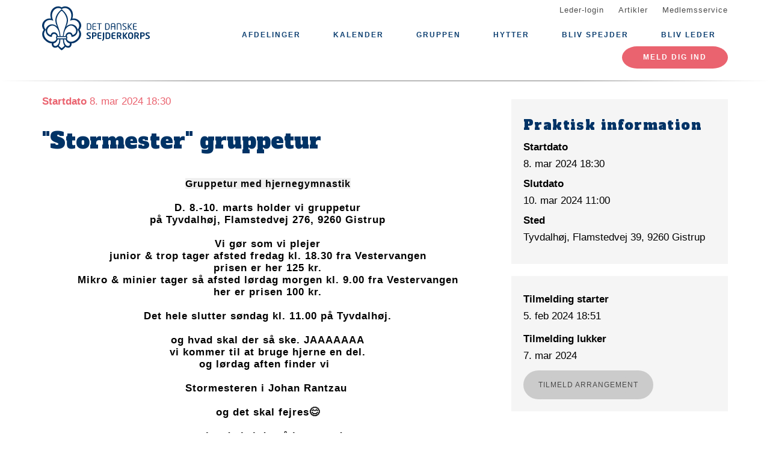

--- FILE ---
content_type: text/html; charset=UTF-8
request_url: https://www.johanrantzau.dk/begivenhed/stormester-gruppetur
body_size: 8117
content:
<!DOCTYPE html>
<html lang="da" dir="ltr" prefix="content: http://purl.org/rss/1.0/modules/content/  dc: http://purl.org/dc/terms/  foaf: http://xmlns.com/foaf/0.1/  og: http://ogp.me/ns#  rdfs: http://www.w3.org/2000/01/rdf-schema#  schema: http://schema.org/  sioc: http://rdfs.org/sioc/ns#  sioct: http://rdfs.org/sioc/types#  skos: http://www.w3.org/2004/02/skos/core#  xsd: http://www.w3.org/2001/XMLSchema# ">
  <head>
    <meta charset="utf-8" />
<meta name="description" content="Gruppetur med hjernegymnastikD. 8.-10. marts holder vi gruppetur på Tyvdalhøj, Flamstedvej 276, 9260 GistrupVi gør som vi plejer junior &amp; trop tager afsted fredag kl. 18.30 fra Vestervangenprisen er her 125 kr.Mikro &amp; minier tager så afsted lørdag morgen kl. 9.00 fra Vestervangen" />
<link rel="canonical" href="https://www.johanrantzau.dk/begivenhed/stormester-gruppetur" />
<meta property="og:site_name" content="Johan Rantzau Gruppe" />
<meta property="og:url" content="https://www.johanrantzau.dk/begivenhed/stormester-gruppetur" />
<meta property="og:title" content="&quot;Stormester&quot; gruppetur" />
<meta property="og:description" content="Gruppetur med hjernegymnastikD. 8.-10. marts holder vi gruppetur på Tyvdalhøj, Flamstedvej 276, 9260 GistrupVi gør som vi plejer junior &amp; trop tager afsted fredag kl. 18.30 fra Vestervangenprisen er her 125 kr.Mikro &amp; minier tager så afsted lørdag morgen kl. 9.00 fra Vestervangen" />
<meta name="twitter:card" content="summary" />
<meta name="twitter:title" content="&quot;Stormester&quot; gruppetur" />
<meta name="twitter:description" content="Gruppetur med hjernegymnastikD. 8.-10. marts holder vi gruppetur på Tyvdalhøj, Flamstedvej 276, 9260 GistrupVi gør som vi plejer junior &amp; trop tager afsted fredag kl. 18.30 fra Vestervangenprisen er her 125 kr.Mikro &amp; minier tager så afsted lørdag morgen kl. 9.00 fra Vestervangen" />
<meta name="Generator" content="Drupal 10 (https://www.drupal.org)" />
<meta name="MobileOptimized" content="width" />
<meta name="HandheldFriendly" content="true" />
<meta name="viewport" content="width=device-width, initial-scale=1.0" />
<script type="application/ld+json">{
    "@context": "https://schema.org",
    "@graph": [
        {
            "@type": "Event",
            "url": "https://www.johanrantzau.dk/begivenhed/stormester-gruppetur",
            "name": "\u0022Stormester\u0022 gruppetur",
            "description": "Gruppetur med hjernegymnastikD. 8.-10. marts holder vi gruppetur på Tyvdalhøj, Flamstedvej 276, 9260 GistrupVi gør som vi plejer junior \u0026 trop tager afsted fredag kl. 18.30 fra Vestervangenprisen er her 125 kr.Mikro \u0026 minier tager så afsted lørdag morgen kl. 9.00 fra Vestervangen",
            "startDate": "2024-03-08T18:30:00+0100",
            "endDate": "2024-03-10T11:00:00+0100",
            "@id": "https://www.johanrantzau.dk/node/446",
            "location": {
                "@type": "Place",
                "name": [
                    "Tyvdalhøj",
                    "Flamstedvej 39",
                    "9260 Gistrup"
                ],
                "address": {
                    "@type": "PostalAddress",
                    "streetAddress": [
                        "Tyvdalhøj",
                        "Flamstedvej 39",
                        "9260 Gistrup"
                    ]
                }
            },
            "performer": {
                "@type": "Organization",
                "name": "Johan Rantzau Gruppe",
                "url": "https://www.johanrantzau.dk/"
            }
        }
    ]
}</script>
<link rel="icon" href="/core/misc/favicon.ico" type="image/vnd.microsoft.icon" />
<link rel="alternate" hreflang="da" href="https://www.johanrantzau.dk/begivenhed/stormester-gruppetur" />

    <title>&quot;Stormester&quot; gruppetur</title>
    <link rel="stylesheet" media="all" href="/assets/grp6720/css/css_16T-Z-7IswUlHrTc5vD6uSHxWyyDMhAu58tcfXTod-k.css?delta=0&amp;language=da&amp;theme=baloo&amp;include=eJxVjFEKgCAQRC9keaY1FzNcNxyD7PRZUdDPMPMGnqOkat2VQ51Z2EyJgNYRvi4MUGC8O6vvnxa2vmwrpZEW2n_Ax24MD8pahFI82KChstzqE8xBLdk" />
<link rel="stylesheet" media="all" href="/assets/grp6720/css/css_RFT1kRIXtb21U0UXZH9-vfh2uDwVCCIr4IWF4pl4UGc.css?delta=1&amp;language=da&amp;theme=baloo&amp;include=eJxVjFEKgCAQRC9keaY1FzNcNxyD7PRZUdDPMPMGnqOkat2VQ51Z2EyJgNYRvi4MUGC8O6vvnxa2vmwrpZEW2n_Ax24MD8pahFI82KChstzqE8xBLdk" />

    <script type="application/json" data-drupal-selector="drupal-settings-json">{"path":{"baseUrl":"\/","pathPrefix":"","currentPath":"node\/446","currentPathIsAdmin":false,"isFront":false,"currentLanguage":"da"},"pluralDelimiter":"\u0003","suppressDeprecationErrors":true,"ajaxPageState":{"libraries":"eJx1jl0OAiEMBi_EhiMRwC_YUH5C6xo8vbgJPulLM53OQ4Pn1mz4zEPvKDAXW50dmdRE9iJzBYLNBSI-QfZe223d2sCiUTzTCyaNR-94IjicqCr2JKHAcNHXCGav1Kpjqvl_OpBIdPxMl46ZarJfdWxlZIqiXC-_Ae0LV-4","theme":"baloo","theme_token":null},"ajaxTrustedUrl":[],"gruppeweb_events":{"visible_cancellation_link":{"timestamps":{"start":1709919000}},"visible_registration_link":{"timestamps":{"start":1707155460,"end":1709852340}}},"user":{"uid":0,"permissionsHash":"44ee72f0ac8fbd1e200f1bb565c5037d9fee6a6539cb39127ef7581e3aa4c1d1"}}</script>
<script src="/assets/grp6720/js/js_NoqN6pZrhBMAelaGpeGf9QRcHGcO3nINkMNDjzqt2QY.js?scope=header&amp;delta=0&amp;language=da&amp;theme=baloo&amp;include=eJx1ykEOgCAMBdELSTgSoeQHG2ohUPH66kJXupnFy1CUWj3ddbZiw5L73hoOUMCE2vCTB5MgpKgJItG4ahDW8r92ZB7WP9eLU2HN_iX30AmkOTi1"></script>

          <link rel="apple-touch-icon" sizes="180x180" href="/themes/custom/baloo/assets/images/fav/apple-touch-icon.png">
    <link rel="icon" type="image/png" href="/themes/custom/baloo/assets/images/fav/favicon-32x32.png" sizes="32x32">
    <link rel="icon" type="image/png" href="/themes/custom/baloo/assets/images/fav/favicon-16x16.png" sizes="16x16">
    <link rel="manifest" href="/themes/custom/baloo/assets/images/fav/manifest.json">
    <link rel="mask-icon" href="/themes/custom/baloo/assets/images/fav/safari-pinned-tab.svg" color="#001360">
    <link rel="shortcut icon" href="/themes/custom/baloo/assets/images/fav/favicon.ico">
    <meta name="msapplication-config" content="/themes/custom/baloo/assets/images/fav/browserconfig.xml">
    <meta name="theme-color" content="#ffffff">
  </head>
  <body class="path-node page-node-type-event">
        <a href="#main-content" class="visually-hidden focusable skip-link">
      Gå til hovedindhold
    </a>
    
      <div class="dialog-off-canvas-main-canvas" data-off-canvas-main-canvas>
    
<div class="layout-container js-layout-container">
  <header role="navigation" class="header-fixed no-printing js-header">
    <div>
        <div class="region region-branding-top">
    <div class="container">
  <div class="branding-top">
          <a href="/" title="Hjem" rel="home" class="branding-top__link">
        <img src="/themes/custom/baloo/logo.svg" alt="Hjem" width="500px" height="210px" />
      </a>
      </div>
</div>


  </div>

          <div class="region region-top-menu right-aligned">
        <div class="container">
        <nav role="navigation" aria-labelledby="block-baloo-topmenu-menu" id="block-baloo-topmenu" class="block block-menu navigation menu--top-menu">
            
  <h2 class="visually-hidden" id="block-baloo-topmenu-menu">Top menu</h2>
  

        
<div class="top-menu">
  <ul class="top-menu__menu">
          <li  class="top-menu__menu-item">
        <a href="/login" data-drupal-link-system-path="login">Leder-login</a>
      </li>
          <li  class="top-menu__menu-item">
        <a href="/artikler" data-drupal-link-system-path="artikler">Artikler</a>
      </li>
          <li  class="top-menu__menu-item">
        <a href="https://medlem.dds.dk/">Medlemsservice</a>
      </li>
      </ul>
</div>

  </nav>

        </div>
    </div>

          <div class="region region-primary-menu">
        <div class="container">
          <nav role="navigation" aria-labelledby="block-baloo-main-menu-menu" id="block-baloo-main-menu" class="block block-menu navigation menu--main">
            
  <h2 class="visually-hidden" id="block-baloo-main-menu-menu">Main navigation</h2>
  

        

<div class="main-menu">
                
      <input type="checkbox" id="main-menu__toggle" class="main-menu__toggle-input" />
      <label for="main-menu__toggle" class="main-menu__toggle"></label>
      <ul class="main-menu__menu">
    
          
      <li class="main-menu__item is-expanded" tabindex="-1">
        <a href="/" data-drupal-link-system-path="&lt;front&gt;">Afdelinger</a>

                                <input type="checkbox" id="main-menu__sub-toggle--menu_link_content:96cb127a-3cc4-4b99-a647-d6feffd717ae" class="main-menu__toggle-input" />
      <label for="main-menu__sub-toggle--menu_link_content:96cb127a-3cc4-4b99-a647-d6feffd717ae" class="main-menu__sub-toggle"></label>
      <ul class="main-menu__sub-menu">

    
          
      <li class="main-menu__item" tabindex="-1">
        <a href="/mikroer" data-drupal-link-system-path="node/5">Mikroer</a>

              </li>
          
      <li class="main-menu__item" tabindex="-1">
        <a href="/minier" data-drupal-link-system-path="node/6">Minier</a>

              </li>
          
      <li class="main-menu__item" tabindex="-1">
        <a href="/juniorer" data-drupal-link-system-path="node/7">Juniorer</a>

              </li>
          
      <li class="main-menu__item" tabindex="-1">
        <a href="/trop" data-drupal-link-system-path="node/8">Trop</a>

              </li>
          
      <li class="main-menu__item" tabindex="-1">
        <a href="/klan" data-drupal-link-system-path="node/9">Klan</a>

              </li>
          
      <li class="main-menu__item" tabindex="-1">
        <a href="/leder" data-drupal-link-system-path="node/10">Leder</a>

              </li>
    
    
        </ul>

              </li>
          
      <li class="main-menu__item" tabindex="-1">
        <a href="/kalender" data-drupal-link-system-path="kalender">Kalender</a>

              </li>
          
      <li class="main-menu__item is-expanded" tabindex="-1">
        <a href="/" data-drupal-link-system-path="&lt;front&gt;">Gruppen</a>

                                <input type="checkbox" id="main-menu__sub-toggle--menu_link_content:d88821b7-3748-4bf4-8a12-1c13648c6284" class="main-menu__toggle-input" />
      <label for="main-menu__sub-toggle--menu_link_content:d88821b7-3748-4bf4-8a12-1c13648c6284" class="main-menu__sub-toggle"></label>
      <ul class="main-menu__sub-menu">

    
          
      <li class="main-menu__item" tabindex="-1">
        <a href="/johan-rantzau-gruppe" data-drupal-link-system-path="node/4">Om gruppen</a>

              </li>
          
      <li class="main-menu__item" tabindex="-1">
        <a href="/gruppens-historie" data-drupal-link-system-path="node/63">Gruppens Historie</a>

              </li>
    
    
        </ul>

              </li>
          
      <li class="main-menu__item is-expanded" tabindex="-1">
        <a href="/" data-drupal-link-system-path="&lt;front&gt;">Hytter</a>

                                <input type="checkbox" id="main-menu__sub-toggle--menu_link_content:21aa8dbe-7841-4f71-8c12-291989661fed" class="main-menu__toggle-input" />
      <label for="main-menu__sub-toggle--menu_link_content:21aa8dbe-7841-4f71-8c12-291989661fed" class="main-menu__sub-toggle"></label>
      <ul class="main-menu__sub-menu">

    
          
      <li class="main-menu__item" tabindex="-1">
        <a href="/tyvdalhoj-spejdercenter" data-drupal-link-system-path="node/65">Tyvdalhøj Spejdercenter</a>

              </li>
          
      <li class="main-menu__item" tabindex="-1">
        <a href="/flamstedhytten" data-drupal-link-system-path="node/66">Flamstedhytten</a>

              </li>
    
    
        </ul>

              </li>
          
      <li class="main-menu__item" tabindex="-1">
        <a href="/" data-drupal-link-system-path="&lt;front&gt;">Bliv Spejder</a>

              </li>
          
      <li class="main-menu__item" tabindex="-1">
        <a href="/kampagne/bliv-leder" data-drupal-link-system-path="kampagne/bliv-leder">Bliv leder</a>

              </li>
    
          <li class="main-menu__item main-menu__item--top-menu" tabindex="-1">

        <a href="/login" data-drupal-link-system-path="login">Leder-login</a>
      </li>
          <li class="main-menu__item main-menu__item--top-menu" tabindex="-1">

        <a href="/artikler" data-drupal-link-system-path="artikler">Artikler</a>
      </li>
          <li class="main-menu__item main-menu__item--top-menu" tabindex="-1">

        <a href="https://medlem.dds.dk/">Medlemsservice</a>
      </li>
    
          <li class="main-menu__cta main-menu__item" tabindex="-1">

        <a href="https://medlem.dds.dk/member/signup/6720">MELD DIG IND</a>
      </li>
        </ul>

</div>


  </nav>

        </div>
    </div>

    </div>
  </header>

  <main role="main">
    <a id="main-content" tabindex="-1"></a>
    
    <div class="layout-highlighted">
        <div class="region region-highlighted">
    <div data-drupal-messages-fallback class="hidden"></div>

  </div>

    </div>
    <div class="layout-content ">
                <div class="region region-content">
    <div id="block-baloo-content" class="block block-system block-system-main-block">
  
    
      




<div class="container print-full-width">
  <section class="row">
    
    <article about="/begivenhed/stormester-gruppetur" class="node node--type-event node--promoted node--view-mode-full col-md-8 print-full-width">
      
                  
              <div class="event__title-date">
      <strong>Startdato</strong> 8. mar 2024 18:30</div>

  <h1 class="page-title"><span class="field field--name-title field--type-string field--label-hidden">&quot;Stormester&quot; gruppetur</span>
</h1>


      
            <div class="row">
        <div class="node__content col-md-12 print-full-width">
            
            <div class="field field--name-body field--type-text-with-summary field--label-hidden article-text field__item"><h3><div style="text-align: center;"><span style="background-color: rgb(239, 239, 239); color: inherit; font-family: inherit; font-size: 1.625rem; font-style: initial; font-variant-ligatures: initial; font-variant-caps: initial; text-align: inherit;">Gruppetur med hjernegymnastik</span><br><br>D. 8.-10. marts holder vi gruppetur <br>på Tyvdalhøj, Flamstedvej 276, 9260 Gistrup<br><br>Vi gør som vi plejer <br>junior &amp; trop tager afsted fredag kl. 18.30 fra Vestervangen<br>prisen er her 125 kr.<br>Mikro &amp; minier tager så afsted lørdag morgen kl. 9.00 fra Vestervangen<br>her er prisen 100 kr.<br><br>Det hele slutter søndag kl. 11.00 på Tyvdalhøj.<br><br>og hvad skal der så ske. JAAAAAAA<br>vi kommer til at bruge hjerne en del.<br>og lørdag aften finder vi &nbsp;<br><br>Stormesteren i Johan Rantzau&nbsp;<br><br>og det skal fejres😊<br><br>og hvad skal du så have med:<br><br>sovepose, lagen, bamse, tøj efter vejret ( ja vi skal være ude)<br>indesko og måske lidt slik.<br><br>så skynd dig og tilmeld dig<br><br>med spejderhilsen<br><br>Lederne</div></h3><h1 style="box-sizing: border-box; margin-top: 0px; margin-bottom: 0.5rem; font-family: Noto, &quot;Lucida Grande&quot;, Helvetica, Verdana, Arial, sans-serif; font-weight: bold; line-height: 1.2; color: rgb(0, 0, 0); font-size: 2.16667rem; font-style: normal; font-variant-ligatures: normal; font-variant-caps: normal; letter-spacing: normal; orphans: 2; text-indent: 0px; text-transform: none; widows: 2; word-spacing: 0px; -webkit-text-stroke-width: 0px; white-space: normal; text-decoration-thickness: initial; text-decoration-style: initial; text-decoration-color: initial; text-align: center;">&nbsp;</h1><h1 style="text-align: center; "></h1><h1 style="box-sizing: border-box; margin-top: 0px; margin-bottom: 0.5rem; font-family: Noto, &quot;Lucida Grande&quot;, Helvetica, Verdana, Arial, sans-serif; font-weight: bold; line-height: 1.2; color: rgb(0, 0, 0); font-size: 2.16667rem; font-style: normal; font-variant-ligatures: normal; font-variant-caps: normal; letter-spacing: normal; orphans: 2; text-indent: 0px; text-transform: none; widows: 2; word-spacing: 0px; -webkit-text-stroke-width: 0px; white-space: normal; text-decoration-thickness: initial; text-decoration-style: initial; text-decoration-color: initial; text-align: center;"></h1>&nbsp;</div>
    
        </div>
        <div class="col-md-12">
                  </div>
      </div>
          </article>

        <aside class="col-md-4 no-printing article__sidebar article-text">
            <div class="box box--grey no-inline box--meta-info">
      <h2 class="box__heading">Praktisk information</h2>

              <div class="field__label">
          Startdato
        </div>
        <div class="field__item">
          8. mar 2024
          18:30
        </div>
      
              <div class="field__label">
          Slutdato
        </div>
        <div class="field__item">
          10. mar 2024
          11:00
        </div>
      
      
  <div class="field field--name-field-location field--type-string-long field--label-above">
    <div class="field__label">Sted</div>
              <div class="field__item">Tyvdalhøj, Flamstedvej 39, 9260 Gistrup</div>
          </div>

      
    </div>
  
      <div class="box box--grey no-inline box--meta-info">
              <div class="field field--type-decimal field--label-above">
          <div class="field__label">
            Tilmelding starter
          </div>
          <div class="field__item">
            5. feb 2024
            18:51
          </div>
        </div>
      
              <div class="field field--type-decimal field--label-above">
          <div class="field__label">
            Tilmelding lukker
          </div>
          <div class="field__item">
            7. mar 2024
            
          </div>
        </div>
      
      

              <a class="link-button js-event-registration-link" target="_blank"
          href="https://medlem.dds.dk/event/id/52164/register?redirect_uri=https://www.johanrantzau.dk/begivenhed/stormester-gruppetur">
          <span>
            Tilmeld arrangement
          </span>
        </a>
      
      
      
    </div>
  
          </aside>
      </section>
</div>

  </div>

  </div>

                                                  
                  </div>

    
      </main>
  <footer role="contentinfo" class="footer no-printing">
    <div class="footer__top marine-lighter-background">
      <div class="container">
        <div class="row">
          
        </div>
      </div>
    </div>
    <div class="footer__bottom">
      <div class="container">
        <div class="row">
          <div class="col-md-3">
              <div class="footer__contact">
    <h3 class="footer__subtitle">
      Kontakt
    </h3>
          <div class="footer__address">
        
            <div class="field field--name-field-address field--type-address field--label-hidden field__item"><p class="address" translate="no"><span class="organization">Johan Rantzau Gruppe</span><br>
<span class="address-line1">Aftenvej 1</span><br>
<span class="postal-code">9220</span> <span class="locality">Aalborg Øst</span><br>
<span class="country">Danmark</span></p></div>
      
      </div>
              <div class="footer__phone">
        
      </div>
              <div class="footer__email">
        
            <div class="field field--name-field-email field--type-email field--label-hidden field__item"><a href="mailto:gruppelederjrt@gmail.com">gruppelederjrt@gmail.com</a></div>
      
      </div>
      </div>
          </div>
          <div class="col-md-6">
              <div class="footer__socials">
    <h3 class="footer__subtitle">
      Følg os på
    </h3>
    <div class="footer__socials-content">
                        <a class="footer__social footer__social--facebook" href="https://facebook.com/rantzaujohan/" target="_blank" rel="noopener">
            <svg class="spejder-icon" id="facebook_icon" data-name="Facebook Icon" xmlns="http://www.w3.org/2000/svg" viewBox="0 0 60 60">
    <path class="cls-1" d="M41.6,6.51A22.4,22.4,0,0,0,38,5.76a32.49,32.49,0,0,0-4.31,0c-3.29.13-6.38,0.84-8.63,3.51a6.15,6.15,0,0,0-1.6,3.26c-0.16,1.45-.22,2.91-0.32,4.37-0.07,1.19-.13,2.39-0.2,3.67H19.55a1.13,1.13,0,0,0-1.26,1.08q-0.17,3.33-.2,6.66c0,0.84.35,1,1.16,1,1,0,2.07,0,3.3,0,0,2.72,0,5.24,0,7.75,0,3,0,5.9-.13,8.85-0.06,2.09-.18,4.92-0.34,7C22,54,22,54.24,23.2,54.36c1.74,0.17,3.5-.54,5.25-0.44a17.62,17.62,0,0,1,2.33.19,1.63,1.63,0,0,0,2.15-1.74c0-2.06,0-4.12,0-6.18,0.06-2.32.19-4.64,0.28-7,0.06-1.49.13-3,.16-4.47s0-3,0-4.55a0.73,0.73,0,0,1,.84-0.86q2.27,0,4.53,0A1,1,0,0,0,40,28.43c0.18-1.08.5-2.13,0.74-3.2,0.2-.87.4-1.74,0.53-2.62,0.07-.44.19-1-0.5-1.13A29.54,29.54,0,0,0,37.54,21c-1.45-.08-2.91,0-4.41,0,0.07-1.08.11-2,.21-2.95A3.56,3.56,0,0,1,35,15.25a6.9,6.9,0,0,1,4.73-1c1.07,0.13,1.51-.17,1.6-1.2,0-.34.07-0.68,0.12-1,0.21-1.44.36-2.9,0.66-4.32C42.23,7.08,42.17,6.66,41.6,6.51ZM40.65,9.14c-0.17,1.11-.28,2.24-0.43,3.35a5.82,5.82,0,0,1-.15.61,7.66,7.66,0,0,0-6.56,1.67A4,4,0,0,0,32.28,17,27.44,27.44,0,0,0,32,21.33c0,1,.27,1.16,1.26.93,2-.46,4,0,5.93.08A0.76,0.76,0,0,1,40,23.46c-0.42,1.51-.7,3.06-1.08,4.78-1.89,0-3.79,0-5.69,0a0.7,0.7,0,0,0-.86.81Q32.23,36.19,32,43.34c-0.08,3-.21,5.91-0.3,8.87,0,0.42-.13.67-0.57,0.66-2.53-.1-5.06.53-7.52,0.43,0-1.61,0-3.9,0-5.45,0-2,0-4.07,0-6.1,0-3.59-.12-7.19-0.18-10.78,0-.29,0-0.58,0-0.87a2.34,2.34,0,0,0,0-1.19,3.78,3.78,0,0,0-1.67-.75A22.29,22.29,0,0,0,19.22,28a3.74,3.74,0,0,1-.08-0.54c0-1.85,0-3.69,0-5.76,1.48,0.09,2.8.13,4.1,0.28a0.6,0.6,0,0,0,.8-0.59c0.12-.94.22-1.88,0.28-2.82a47.67,47.67,0,0,1,.35-5.7,8,8,0,0,1,1.67-3A7.52,7.52,0,0,1,31,7.28a17.13,17.13,0,0,1,8.06,0l0.15,0C40.93,7.47,40.91,7.47,40.65,9.14Z"/>
</svg>

          </a>
                                <a class="footer__social footer__social--instagram" href="https://instagram.com/rantzaujohan" target="_blank" rel="noopener">
            <svg class="spejder-icon" id="instagram_icon" data-name="Instagram Icon" xmlns="http://www.w3.org/2000/svg" viewBox="0 0 60 60">
    <path d="M53.37,17.77a10.73,10.73,0,0,0-.66-3.22A16.37,16.37,0,0,0,51.28,12a9.62,9.62,0,0,0-3.89-3.52A23,23,0,0,0,36.89,6c-2.37-.08-4.74.06-7.11,0.1-1.36,0-2.71.09-4.07,0.07S23.17,6,21.9,6.06a23.77,23.77,0,0,0-7,1.28,12.08,12.08,0,0,0-6.72,5.91,19.44,19.44,0,0,0-1.9,8.45c-0.07,2.21.06,4.44,0.12,6.65,0,1.6.11,3.2,0.17,4.81,0,1.14.12,2.27,0.1,3.41,0,0.48-.37,1-0.37,1.44a10.32,10.32,0,0,0,.27,2.27c0.26,1.17.68,2.31,0.91,3.49a10.57,10.57,0,0,0,2.95,5.83,17.28,17.28,0,0,0,7.88,4.12,21.18,21.18,0,0,0,4.33.42c3.48,0.12,7,.18,10.43.24a32.88,32.88,0,0,0,4.28,0,70.27,70.27,0,0,0,7-1.12,12,12,0,0,0,4.15-1.46c3.41-2.3,4.88-5.73,4.92-9.78,0-.68-0.32-1.35-0.37-2a20.89,20.89,0,0,1,0-2.66c0.12-2.33.27-4.66,0.41-7.09,0-1.17,0-2.45,0-3.73C53.4,23.58,53.46,20.67,53.37,17.77ZM52.28,32.29C52.08,35.19,52,38.11,52,41c0,0.74.27,1.49,0.25,2.24a10,10,0,0,1-3.09,6.61c-1.56,1.69-3.75,2-5.81,2.51a36.42,36.42,0,0,1-5.39.78c-1.78.15-3.58,0.15-5.37,0.12-3,0-6.06-.17-9.09-0.25a24.15,24.15,0,0,1-3.53-.08,16.15,16.15,0,0,1-4.09-1.23,21.52,21.52,0,0,1-4.51-2.77,8,8,0,0,1-2.1-3.06,27.71,27.71,0,0,1-1.39-4.81A20.61,20.61,0,0,1,7.64,38H7.57c0-2.93,0-5.87,0-8.8,0-1.66-.25-3.31-0.24-5a31.7,31.7,0,0,1,.31-4.77,24.81,24.81,0,0,1,1.14-4.53,10.66,10.66,0,0,1,4.47-5.55A20.62,20.62,0,0,1,16.8,8c2.3-.88,4.71-0.67,7.1-0.73,0.59,0,1.18.18,1.76,0.18,2,0,3.93-.1,5.9-0.1,2.37,0,4.74-.07,7.09.09C42.39,7.7,46,8.57,48.91,11.11A9.2,9.2,0,0,1,52,15.87a11.65,11.65,0,0,1,.2,2.8C52.18,23.21,52.61,27.74,52.28,32.29Z"/>
    <path d="M44.55,14.92a2.86,2.86,0,0,0-2.31-1.67c-1.11,0-1.8.49-2.66,1.91a3.16,3.16,0,0,0,.34,3.05,3.5,3.5,0,0,0,4.27.57,2.06,2.06,0,0,0,.95-2.21C45,16,44.75,15.47,44.55,14.92Zm-1.77,3.25a3.19,3.19,0,0,1-.44,0,1.59,1.59,0,0,1-1.85-1.77,2.17,2.17,0,0,1,2-2.09,0.88,0.88,0,0,1,.68.36,12.11,12.11,0,0,1,1,2.17C44.35,17.41,43.59,18.06,42.78,18.18Z"/>
    <path d="M40.48,28a19,19,0,0,0-1.31-2.6c-2-3-6.25-5.79-9.63-5.8h0c-4.51,0-7.59,1.59-10.66,7.42C17.67,29.29,17.7,35.58,20,38c3.19,3.31,11.33,6,17.74,2.15,3-1.77,3.87-6.08,3.67-7.59A15.86,15.86,0,0,0,40.48,28ZM39.33,37C38,39,35.27,40.58,32.26,41a7.33,7.33,0,0,1-.95.05l-0.7,0H30C23.4,41,19,37.66,19,31.71c0-4.53,3.33-10.91,11-10.85a11.06,11.06,0,0,1,6.69,3c3.32,3.15,3,4.89,3.64,8.78A7.49,7.49,0,0,1,39.33,37Z"/>
</svg>

          </a>
                                              </div>
  </div>
                          <div class="footer__cookie-link">
    <a href="/cookiepolitik">Læs vores cookiepolitik her</a>
  </div>
          </div>
          <div class="col-md-3">
            <div class="footer__logo">
  <h3 class="footer__subtitle">
    En del af
  </h3>
  <div class="footer__logo-image">
    <a href="https://dds.dk/" target="_blank" rel="noopener">
      <img src="/themes/custom/baloo/logo.svg" alt="Det Danske Spejderkorps logo" width="170px" height="70px" />
    </a>
  </div>
</div>
          </div>
        </div>
      </div>
    </div>
  </footer>
</div>

  </div>

    
    <script src="/assets/grp6720/js/js_fREOcRk46t3qhd6OOYg8aHjpcy0W6z_ejV2IDubT5iY.js?scope=footer&amp;delta=0&amp;language=da&amp;theme=baloo&amp;include=eJx1ykEOgCAMBdELSTgSoeQHG2ohUPH66kJXupnFy1CUWj3ddbZiw5L73hoOUMCE2vCTB5MgpKgJItG4ahDW8r92ZB7WP9eLU2HN_iX30AmkOTi1"></script>

  </body>
</html>
